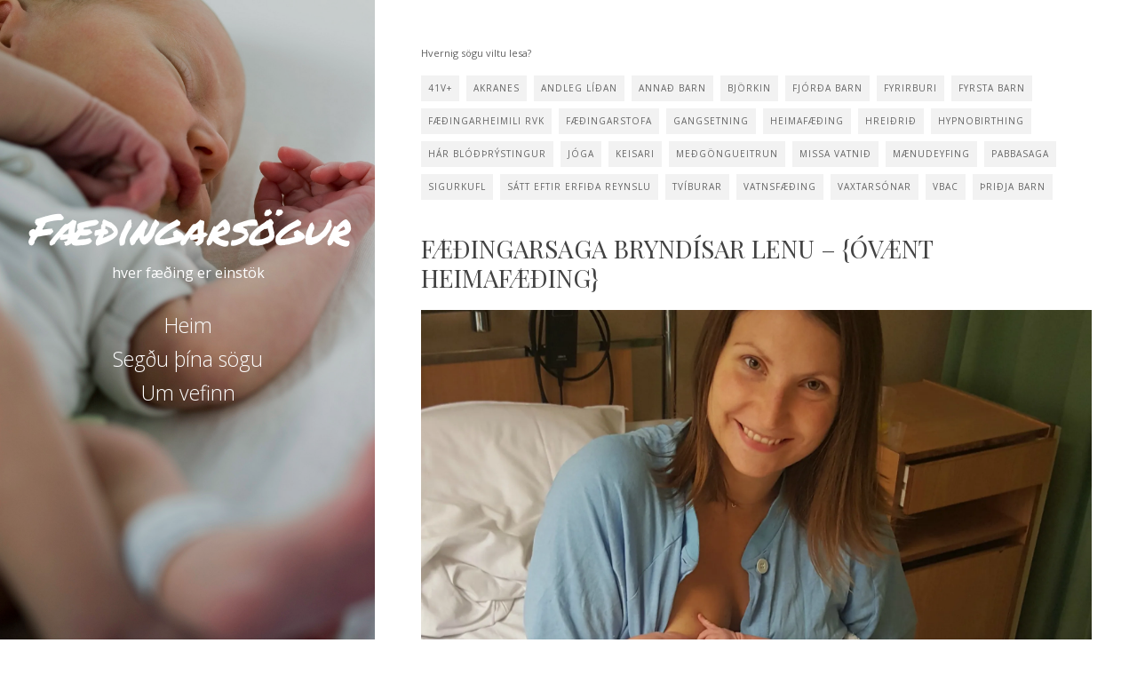

--- FILE ---
content_type: text/html; charset=UTF-8
request_url: https://faedingarsogur.is/faedingarsaga-bryndisar-lenu-ovaent-heimafaeding/
body_size: 18711
content:
<!DOCTYPE html>
<html lang="en-US" class="no-js">
<head>
	<meta charset="UTF-8">
	<meta name="viewport" content="width=device-width, initial-scale=1">
	<link rel="profile" href="https://gmpg.org/xfn/11">
	<link rel="pingback" href="https://faedingarsogur.is/xmlrpc.php">
	<title>Fæðingarsaga Bryndísar Lenu &#8211; {óvænt heimafæðing} &#8211; Fæðingarsögur</title>
<meta name='robots' content='max-image-preview:large' />
<!-- Jetpack Site Verification Tags -->
<meta name="google-site-verification" content="6gxPtB84nYcnmdnOzP8dp5UnUem4WUi-jB3uWARqU2c" />
<link rel='dns-prefetch' href='//secure.gravatar.com' />
<link rel='dns-prefetch' href='//stats.wp.com' />
<link rel='dns-prefetch' href='//fonts.googleapis.com' />
<link rel='dns-prefetch' href='//v0.wordpress.com' />
<link rel='preconnect' href='//i0.wp.com' />
<link rel="alternate" type="application/rss+xml" title="Fæðingarsögur &raquo; Feed" href="https://faedingarsogur.is/feed/" />
<link rel="alternate" type="application/rss+xml" title="Fæðingarsögur &raquo; Comments Feed" href="https://faedingarsogur.is/comments/feed/" />
<link rel="alternate" type="application/rss+xml" title="Fæðingarsögur &raquo; Fæðingarsaga Bryndísar Lenu &#8211; {óvænt heimafæðing} Comments Feed" href="https://faedingarsogur.is/faedingarsaga-bryndisar-lenu-ovaent-heimafaeding/feed/" />
<link rel="alternate" title="oEmbed (JSON)" type="application/json+oembed" href="https://faedingarsogur.is/wp-json/oembed/1.0/embed?url=https%3A%2F%2Ffaedingarsogur.is%2Ffaedingarsaga-bryndisar-lenu-ovaent-heimafaeding%2F" />
<link rel="alternate" title="oEmbed (XML)" type="text/xml+oembed" href="https://faedingarsogur.is/wp-json/oembed/1.0/embed?url=https%3A%2F%2Ffaedingarsogur.is%2Ffaedingarsaga-bryndisar-lenu-ovaent-heimafaeding%2F&#038;format=xml" />
		<!-- This site uses the Google Analytics by ExactMetrics plugin v8.10.2 - Using Analytics tracking - https://www.exactmetrics.com/ -->
		<!-- Note: ExactMetrics is not currently configured on this site. The site owner needs to authenticate with Google Analytics in the ExactMetrics settings panel. -->
					<!-- No tracking code set -->
				<!-- / Google Analytics by ExactMetrics -->
		<style id='wp-img-auto-sizes-contain-inline-css' type='text/css'>
img:is([sizes=auto i],[sizes^="auto," i]){contain-intrinsic-size:3000px 1500px}
/*# sourceURL=wp-img-auto-sizes-contain-inline-css */
</style>
<link rel='stylesheet' id='jetpack_related-posts-css' href='https://faedingarsogur.is/wp-content/plugins/jetpack/modules/related-posts/related-posts.css?ver=20240116' type='text/css' media='all' />
<style id='wp-emoji-styles-inline-css' type='text/css'>

	img.wp-smiley, img.emoji {
		display: inline !important;
		border: none !important;
		box-shadow: none !important;
		height: 1em !important;
		width: 1em !important;
		margin: 0 0.07em !important;
		vertical-align: -0.1em !important;
		background: none !important;
		padding: 0 !important;
	}
/*# sourceURL=wp-emoji-styles-inline-css */
</style>
<style id='wp-block-library-inline-css' type='text/css'>
:root{--wp-block-synced-color:#7a00df;--wp-block-synced-color--rgb:122,0,223;--wp-bound-block-color:var(--wp-block-synced-color);--wp-editor-canvas-background:#ddd;--wp-admin-theme-color:#007cba;--wp-admin-theme-color--rgb:0,124,186;--wp-admin-theme-color-darker-10:#006ba1;--wp-admin-theme-color-darker-10--rgb:0,107,160.5;--wp-admin-theme-color-darker-20:#005a87;--wp-admin-theme-color-darker-20--rgb:0,90,135;--wp-admin-border-width-focus:2px}@media (min-resolution:192dpi){:root{--wp-admin-border-width-focus:1.5px}}.wp-element-button{cursor:pointer}:root .has-very-light-gray-background-color{background-color:#eee}:root .has-very-dark-gray-background-color{background-color:#313131}:root .has-very-light-gray-color{color:#eee}:root .has-very-dark-gray-color{color:#313131}:root .has-vivid-green-cyan-to-vivid-cyan-blue-gradient-background{background:linear-gradient(135deg,#00d084,#0693e3)}:root .has-purple-crush-gradient-background{background:linear-gradient(135deg,#34e2e4,#4721fb 50%,#ab1dfe)}:root .has-hazy-dawn-gradient-background{background:linear-gradient(135deg,#faaca8,#dad0ec)}:root .has-subdued-olive-gradient-background{background:linear-gradient(135deg,#fafae1,#67a671)}:root .has-atomic-cream-gradient-background{background:linear-gradient(135deg,#fdd79a,#004a59)}:root .has-nightshade-gradient-background{background:linear-gradient(135deg,#330968,#31cdcf)}:root .has-midnight-gradient-background{background:linear-gradient(135deg,#020381,#2874fc)}:root{--wp--preset--font-size--normal:16px;--wp--preset--font-size--huge:42px}.has-regular-font-size{font-size:1em}.has-larger-font-size{font-size:2.625em}.has-normal-font-size{font-size:var(--wp--preset--font-size--normal)}.has-huge-font-size{font-size:var(--wp--preset--font-size--huge)}.has-text-align-center{text-align:center}.has-text-align-left{text-align:left}.has-text-align-right{text-align:right}.has-fit-text{white-space:nowrap!important}#end-resizable-editor-section{display:none}.aligncenter{clear:both}.items-justified-left{justify-content:flex-start}.items-justified-center{justify-content:center}.items-justified-right{justify-content:flex-end}.items-justified-space-between{justify-content:space-between}.screen-reader-text{border:0;clip-path:inset(50%);height:1px;margin:-1px;overflow:hidden;padding:0;position:absolute;width:1px;word-wrap:normal!important}.screen-reader-text:focus{background-color:#ddd;clip-path:none;color:#444;display:block;font-size:1em;height:auto;left:5px;line-height:normal;padding:15px 23px 14px;text-decoration:none;top:5px;width:auto;z-index:100000}html :where(.has-border-color){border-style:solid}html :where([style*=border-top-color]){border-top-style:solid}html :where([style*=border-right-color]){border-right-style:solid}html :where([style*=border-bottom-color]){border-bottom-style:solid}html :where([style*=border-left-color]){border-left-style:solid}html :where([style*=border-width]){border-style:solid}html :where([style*=border-top-width]){border-top-style:solid}html :where([style*=border-right-width]){border-right-style:solid}html :where([style*=border-bottom-width]){border-bottom-style:solid}html :where([style*=border-left-width]){border-left-style:solid}html :where(img[class*=wp-image-]){height:auto;max-width:100%}:where(figure){margin:0 0 1em}html :where(.is-position-sticky){--wp-admin--admin-bar--position-offset:var(--wp-admin--admin-bar--height,0px)}@media screen and (max-width:600px){html :where(.is-position-sticky){--wp-admin--admin-bar--position-offset:0px}}

/*# sourceURL=wp-block-library-inline-css */
</style><style id='global-styles-inline-css' type='text/css'>
:root{--wp--preset--aspect-ratio--square: 1;--wp--preset--aspect-ratio--4-3: 4/3;--wp--preset--aspect-ratio--3-4: 3/4;--wp--preset--aspect-ratio--3-2: 3/2;--wp--preset--aspect-ratio--2-3: 2/3;--wp--preset--aspect-ratio--16-9: 16/9;--wp--preset--aspect-ratio--9-16: 9/16;--wp--preset--color--black: #000000;--wp--preset--color--cyan-bluish-gray: #abb8c3;--wp--preset--color--white: #ffffff;--wp--preset--color--pale-pink: #f78da7;--wp--preset--color--vivid-red: #cf2e2e;--wp--preset--color--luminous-vivid-orange: #ff6900;--wp--preset--color--luminous-vivid-amber: #fcb900;--wp--preset--color--light-green-cyan: #7bdcb5;--wp--preset--color--vivid-green-cyan: #00d084;--wp--preset--color--pale-cyan-blue: #8ed1fc;--wp--preset--color--vivid-cyan-blue: #0693e3;--wp--preset--color--vivid-purple: #9b51e0;--wp--preset--gradient--vivid-cyan-blue-to-vivid-purple: linear-gradient(135deg,rgb(6,147,227) 0%,rgb(155,81,224) 100%);--wp--preset--gradient--light-green-cyan-to-vivid-green-cyan: linear-gradient(135deg,rgb(122,220,180) 0%,rgb(0,208,130) 100%);--wp--preset--gradient--luminous-vivid-amber-to-luminous-vivid-orange: linear-gradient(135deg,rgb(252,185,0) 0%,rgb(255,105,0) 100%);--wp--preset--gradient--luminous-vivid-orange-to-vivid-red: linear-gradient(135deg,rgb(255,105,0) 0%,rgb(207,46,46) 100%);--wp--preset--gradient--very-light-gray-to-cyan-bluish-gray: linear-gradient(135deg,rgb(238,238,238) 0%,rgb(169,184,195) 100%);--wp--preset--gradient--cool-to-warm-spectrum: linear-gradient(135deg,rgb(74,234,220) 0%,rgb(151,120,209) 20%,rgb(207,42,186) 40%,rgb(238,44,130) 60%,rgb(251,105,98) 80%,rgb(254,248,76) 100%);--wp--preset--gradient--blush-light-purple: linear-gradient(135deg,rgb(255,206,236) 0%,rgb(152,150,240) 100%);--wp--preset--gradient--blush-bordeaux: linear-gradient(135deg,rgb(254,205,165) 0%,rgb(254,45,45) 50%,rgb(107,0,62) 100%);--wp--preset--gradient--luminous-dusk: linear-gradient(135deg,rgb(255,203,112) 0%,rgb(199,81,192) 50%,rgb(65,88,208) 100%);--wp--preset--gradient--pale-ocean: linear-gradient(135deg,rgb(255,245,203) 0%,rgb(182,227,212) 50%,rgb(51,167,181) 100%);--wp--preset--gradient--electric-grass: linear-gradient(135deg,rgb(202,248,128) 0%,rgb(113,206,126) 100%);--wp--preset--gradient--midnight: linear-gradient(135deg,rgb(2,3,129) 0%,rgb(40,116,252) 100%);--wp--preset--font-size--small: 13px;--wp--preset--font-size--medium: 20px;--wp--preset--font-size--large: 36px;--wp--preset--font-size--x-large: 42px;--wp--preset--spacing--20: 0.44rem;--wp--preset--spacing--30: 0.67rem;--wp--preset--spacing--40: 1rem;--wp--preset--spacing--50: 1.5rem;--wp--preset--spacing--60: 2.25rem;--wp--preset--spacing--70: 3.38rem;--wp--preset--spacing--80: 5.06rem;--wp--preset--shadow--natural: 6px 6px 9px rgba(0, 0, 0, 0.2);--wp--preset--shadow--deep: 12px 12px 50px rgba(0, 0, 0, 0.4);--wp--preset--shadow--sharp: 6px 6px 0px rgba(0, 0, 0, 0.2);--wp--preset--shadow--outlined: 6px 6px 0px -3px rgb(255, 255, 255), 6px 6px rgb(0, 0, 0);--wp--preset--shadow--crisp: 6px 6px 0px rgb(0, 0, 0);}:where(.is-layout-flex){gap: 0.5em;}:where(.is-layout-grid){gap: 0.5em;}body .is-layout-flex{display: flex;}.is-layout-flex{flex-wrap: wrap;align-items: center;}.is-layout-flex > :is(*, div){margin: 0;}body .is-layout-grid{display: grid;}.is-layout-grid > :is(*, div){margin: 0;}:where(.wp-block-columns.is-layout-flex){gap: 2em;}:where(.wp-block-columns.is-layout-grid){gap: 2em;}:where(.wp-block-post-template.is-layout-flex){gap: 1.25em;}:where(.wp-block-post-template.is-layout-grid){gap: 1.25em;}.has-black-color{color: var(--wp--preset--color--black) !important;}.has-cyan-bluish-gray-color{color: var(--wp--preset--color--cyan-bluish-gray) !important;}.has-white-color{color: var(--wp--preset--color--white) !important;}.has-pale-pink-color{color: var(--wp--preset--color--pale-pink) !important;}.has-vivid-red-color{color: var(--wp--preset--color--vivid-red) !important;}.has-luminous-vivid-orange-color{color: var(--wp--preset--color--luminous-vivid-orange) !important;}.has-luminous-vivid-amber-color{color: var(--wp--preset--color--luminous-vivid-amber) !important;}.has-light-green-cyan-color{color: var(--wp--preset--color--light-green-cyan) !important;}.has-vivid-green-cyan-color{color: var(--wp--preset--color--vivid-green-cyan) !important;}.has-pale-cyan-blue-color{color: var(--wp--preset--color--pale-cyan-blue) !important;}.has-vivid-cyan-blue-color{color: var(--wp--preset--color--vivid-cyan-blue) !important;}.has-vivid-purple-color{color: var(--wp--preset--color--vivid-purple) !important;}.has-black-background-color{background-color: var(--wp--preset--color--black) !important;}.has-cyan-bluish-gray-background-color{background-color: var(--wp--preset--color--cyan-bluish-gray) !important;}.has-white-background-color{background-color: var(--wp--preset--color--white) !important;}.has-pale-pink-background-color{background-color: var(--wp--preset--color--pale-pink) !important;}.has-vivid-red-background-color{background-color: var(--wp--preset--color--vivid-red) !important;}.has-luminous-vivid-orange-background-color{background-color: var(--wp--preset--color--luminous-vivid-orange) !important;}.has-luminous-vivid-amber-background-color{background-color: var(--wp--preset--color--luminous-vivid-amber) !important;}.has-light-green-cyan-background-color{background-color: var(--wp--preset--color--light-green-cyan) !important;}.has-vivid-green-cyan-background-color{background-color: var(--wp--preset--color--vivid-green-cyan) !important;}.has-pale-cyan-blue-background-color{background-color: var(--wp--preset--color--pale-cyan-blue) !important;}.has-vivid-cyan-blue-background-color{background-color: var(--wp--preset--color--vivid-cyan-blue) !important;}.has-vivid-purple-background-color{background-color: var(--wp--preset--color--vivid-purple) !important;}.has-black-border-color{border-color: var(--wp--preset--color--black) !important;}.has-cyan-bluish-gray-border-color{border-color: var(--wp--preset--color--cyan-bluish-gray) !important;}.has-white-border-color{border-color: var(--wp--preset--color--white) !important;}.has-pale-pink-border-color{border-color: var(--wp--preset--color--pale-pink) !important;}.has-vivid-red-border-color{border-color: var(--wp--preset--color--vivid-red) !important;}.has-luminous-vivid-orange-border-color{border-color: var(--wp--preset--color--luminous-vivid-orange) !important;}.has-luminous-vivid-amber-border-color{border-color: var(--wp--preset--color--luminous-vivid-amber) !important;}.has-light-green-cyan-border-color{border-color: var(--wp--preset--color--light-green-cyan) !important;}.has-vivid-green-cyan-border-color{border-color: var(--wp--preset--color--vivid-green-cyan) !important;}.has-pale-cyan-blue-border-color{border-color: var(--wp--preset--color--pale-cyan-blue) !important;}.has-vivid-cyan-blue-border-color{border-color: var(--wp--preset--color--vivid-cyan-blue) !important;}.has-vivid-purple-border-color{border-color: var(--wp--preset--color--vivid-purple) !important;}.has-vivid-cyan-blue-to-vivid-purple-gradient-background{background: var(--wp--preset--gradient--vivid-cyan-blue-to-vivid-purple) !important;}.has-light-green-cyan-to-vivid-green-cyan-gradient-background{background: var(--wp--preset--gradient--light-green-cyan-to-vivid-green-cyan) !important;}.has-luminous-vivid-amber-to-luminous-vivid-orange-gradient-background{background: var(--wp--preset--gradient--luminous-vivid-amber-to-luminous-vivid-orange) !important;}.has-luminous-vivid-orange-to-vivid-red-gradient-background{background: var(--wp--preset--gradient--luminous-vivid-orange-to-vivid-red) !important;}.has-very-light-gray-to-cyan-bluish-gray-gradient-background{background: var(--wp--preset--gradient--very-light-gray-to-cyan-bluish-gray) !important;}.has-cool-to-warm-spectrum-gradient-background{background: var(--wp--preset--gradient--cool-to-warm-spectrum) !important;}.has-blush-light-purple-gradient-background{background: var(--wp--preset--gradient--blush-light-purple) !important;}.has-blush-bordeaux-gradient-background{background: var(--wp--preset--gradient--blush-bordeaux) !important;}.has-luminous-dusk-gradient-background{background: var(--wp--preset--gradient--luminous-dusk) !important;}.has-pale-ocean-gradient-background{background: var(--wp--preset--gradient--pale-ocean) !important;}.has-electric-grass-gradient-background{background: var(--wp--preset--gradient--electric-grass) !important;}.has-midnight-gradient-background{background: var(--wp--preset--gradient--midnight) !important;}.has-small-font-size{font-size: var(--wp--preset--font-size--small) !important;}.has-medium-font-size{font-size: var(--wp--preset--font-size--medium) !important;}.has-large-font-size{font-size: var(--wp--preset--font-size--large) !important;}.has-x-large-font-size{font-size: var(--wp--preset--font-size--x-large) !important;}
/*# sourceURL=global-styles-inline-css */
</style>

<style id='classic-theme-styles-inline-css' type='text/css'>
/*! This file is auto-generated */
.wp-block-button__link{color:#fff;background-color:#32373c;border-radius:9999px;box-shadow:none;text-decoration:none;padding:calc(.667em + 2px) calc(1.333em + 2px);font-size:1.125em}.wp-block-file__button{background:#32373c;color:#fff;text-decoration:none}
/*# sourceURL=/wp-includes/css/classic-themes.min.css */
</style>
<link rel='stylesheet' id='parent-style-css' href='https://faedingarsogur.is/wp-content/themes/seasonal/style.css?ver=6.9' type='text/css' media='all' />
<link rel='stylesheet' id='seasonal-fonts-css' href='https://fonts.googleapis.com/css?family=Open+Sans%3A300%2C400%2C600%7CPlayfair+Display%3A400%2C400italic&#038;subset=latin%2Clatin-ext' type='text/css' media='all' />
<link rel='stylesheet' id='fontAwesome-css' href='https://faedingarsogur.is/wp-content/themes/seasonal/css/fontawesome.min.css?ver=4.3.0' type='text/css' media='all' />
<link rel='stylesheet' id='bootstrap-css' href='https://faedingarsogur.is/wp-content/themes/seasonal/css/bootstrap.min.css?ver=3.3.4' type='text/css' media='all' />
<link rel='stylesheet' id='seasonal-style-css' href='https://faedingarsogur.is/wp-content/themes/seasonal-child/style.css?ver=6.9' type='text/css' media='all' />
<style id='seasonal-style-inline-css' type='text/css'>
html { font-size: 100%;}
body { color:#616161}
	.site-content { background-color:#fff}
h1, h2, h3, h4, h5, h6, .entry-title a, .entry-title a:visited {color:#424242}
a, a:visited {color:#7599c5}
a:hover,a:focus,a:active {color:#424242}
.site-title a {font-size:3rem ; color:#ffffff}
.site-description {font-size:1rem; color:#ffffff}
.social a { color: #ffffff; background-color:}
.social a:hover { color: #cccccc; background-color:}
.toggle-button { color: #e7e7e7; border-color:#d7d7d7}
.toggle-button:hover { color: #ffffff; border-color:#ffffff}
.btn,button,input[type="submit"],input[type="reset"] { color: #ffffff; background-color:#838588}
.btn:hover,button:hover,input[type="submit"]:hover,input[type="reset"]:hover { color: #ffffff; background-color:#6a6c6f}
h1, h2, h3, h4, h5, h6, .entry-title a { color: #424242;}
.subtitle { color: #222222;}
.pagination .page-numbers { color: #7599c5; background-color:#f5f5f5}
.pagination .page-numbers:hover,.pagination .page-numbers.current { color: #ffffff; background-color:#94a3b6}
.primary-navigation .nav-menu li a,
	.primary-navigation .menu-item-has-children > a:after,
	.primary-navigation .menu-item-has-children > a:hover:after,
	.primary-navigation li.home.current-menu-item a, 
	.site-navigation a { color: #ffffff;}
.site-navigation li.current_page_item a,
	.primary-navigation li.current-menu-item a, 
	.primary-navigation a:hover, 
	.primary-navigation .sub-menu a:hover,
	.primary-navigation .nav-menu > li > a:hover { color: #d1c4a5;}
.primary-navigation li, .site-navigation li { font-size: 1.438rem;}
		.primary-navigation .sub-menu li { font-size: 1.063rem;}
h1 { font-size: 2rem;} h2 { font-size: 1.75rem;}	h3 { font-size: 1.5rem;}	h4 { font-size: 1.25rem;}
	h5 { font-size: 1rem;}	h6 { font-size: 0.875rem;} #bottom-sidebar h4 { font-size: 1.125rem;}
.site-content { font-size: 0.875rem;} .comment-text { font-size: 0.813rem;}
@media (min-width: 992px) {
		.sidebar { width: 33%;} 
		.site-content,	.secondary{margin-left: 33%;}}
@media (min-width: 1200px) {
			.hentry { max-width: 100%;} }
.more-link:before {margin: 20px 0;}
		.wp-post-image {margin: 20px 0 30px;}
		.format-quote blockquote {margin-left:0;}
		.search-results .page-header, 
		.page-links,.hentry,
		.archive .page-header, 
		.format-aside p {text-align: left;}
/*# sourceURL=seasonal-style-inline-css */
</style>
<link rel='stylesheet' id='sharedaddy-css' href='https://faedingarsogur.is/wp-content/plugins/jetpack/modules/sharedaddy/sharing.css?ver=15.3.1' type='text/css' media='all' />
<link rel='stylesheet' id='social-logos-css' href='https://faedingarsogur.is/wp-content/plugins/jetpack/_inc/social-logos/social-logos.min.css?ver=15.3.1' type='text/css' media='all' />
<script type="text/javascript" id="jetpack_related-posts-js-extra">
/* <![CDATA[ */
var related_posts_js_options = {"post_heading":"h4"};
//# sourceURL=jetpack_related-posts-js-extra
/* ]]> */
</script>
<script type="text/javascript" src="https://faedingarsogur.is/wp-content/plugins/jetpack/_inc/build/related-posts/related-posts.min.js?ver=20240116" id="jetpack_related-posts-js"></script>
<script type="text/javascript" src="https://faedingarsogur.is/wp-includes/js/jquery/jquery.min.js?ver=3.7.1" id="jquery-core-js"></script>
<script type="text/javascript" src="https://faedingarsogur.is/wp-includes/js/jquery/jquery-migrate.min.js?ver=3.4.1" id="jquery-migrate-js"></script>
<link rel="https://api.w.org/" href="https://faedingarsogur.is/wp-json/" /><link rel="alternate" title="JSON" type="application/json" href="https://faedingarsogur.is/wp-json/wp/v2/posts/138" /><link rel="EditURI" type="application/rsd+xml" title="RSD" href="https://faedingarsogur.is/xmlrpc.php?rsd" />
<meta name="generator" content="WordPress 6.9" />
<link rel="canonical" href="https://faedingarsogur.is/faedingarsaga-bryndisar-lenu-ovaent-heimafaeding/" />
<link rel='shortlink' href='https://wp.me/p6WvEW-2e' />
<script>
  (function(i,s,o,g,r,a,m){i['GoogleAnalyticsObject']=r;i[r]=i[r]||function(){
  (i[r].q=i[r].q||[]).push(arguments)},i[r].l=1*new Date();a=s.createElement(o),
  m=s.getElementsByTagName(o)[0];a.async=1;a.src=g;m.parentNode.insertBefore(a,m)
  })(window,document,'script','//www.google-analytics.com/analytics.js','ga');

  ga('create', 'UA-70034548-1', 'auto');
  ga('send', 'pageview');

</script>	<style>img#wpstats{display:none}</style>
		<style type="text/css" id="custom-background-css">
.sidebar { background-image: url('https://faedingarsogur.is/wp-content/uploads/2016/09/barn-faedingarsogur-2.jpg'); background-repeat: repeat; background-position: top left; background-attachment: scroll; background-size: cover; }
.sidebar:before {opacity: 0.15;}
</style>

<!-- Jetpack Open Graph Tags -->
<meta property="og:type" content="article" />
<meta property="og:title" content="Fæðingarsaga Bryndísar Lenu &#8211; {óvænt heimafæðing}" />
<meta property="og:url" content="https://faedingarsogur.is/faedingarsaga-bryndisar-lenu-ovaent-heimafaeding/" />
<meta property="og:description" content="Þetta byrjaði allt aðfaranótt sunnudagsins 11. október. Daginn áður vorum við með tveggja ára afmælisveislu fyrir stelpuna okkar og mikið búið að vera í gangi. Ég var algerlega óundirbúin, spítalat…" />
<meta property="article:published_time" content="2016-03-11T15:15:40+00:00" />
<meta property="article:modified_time" content="2016-04-26T12:28:13+00:00" />
<meta property="og:site_name" content="Fæðingarsögur" />
<meta property="og:image" content="https://i0.wp.com/faedingarsogur.is/wp-content/uploads/2016/03/20151011_112430-1-featured.jpg?fit=1200%2C793&#038;ssl=1" />
<meta property="og:image:width" content="1200" />
<meta property="og:image:height" content="793" />
<meta property="og:image:alt" content="" />
<meta property="og:locale" content="en_US" />
<meta name="twitter:text:title" content="Fæðingarsaga Bryndísar Lenu &#8211; {óvænt heimafæðing}" />
<meta name="twitter:image" content="https://i0.wp.com/faedingarsogur.is/wp-content/uploads/2016/03/20151011_112430-1-featured.jpg?fit=1200%2C793&#038;ssl=1&#038;w=640" />
<meta name="twitter:card" content="summary_large_image" />

<!-- End Jetpack Open Graph Tags -->
<link rel='stylesheet' id='jetpack-swiper-library-css' href='https://faedingarsogur.is/wp-content/plugins/jetpack/_inc/blocks/swiper.css?ver=15.3.1' type='text/css' media='all' />
<link rel='stylesheet' id='jetpack-carousel-css' href='https://faedingarsogur.is/wp-content/plugins/jetpack/modules/carousel/jetpack-carousel.css?ver=15.3.1' type='text/css' media='all' />
<link rel='stylesheet' id='tiled-gallery-css' href='https://faedingarsogur.is/wp-content/plugins/jetpack/modules/tiled-gallery/tiled-gallery/tiled-gallery.css?ver=2023-08-21' type='text/css' media='all' />
</head>

<body class="wp-singular post-template-default single single-post postid-138 single-format-standard custom-background wp-theme-seasonal wp-child-theme-seasonal-child" itemscope="itemscope" itemtype="http://schema.org/WebPage">


<div id="page" class="hfeed site">
	<a class="skip-link screen-reader-text" href="#content">Skip to content</a>    
        <div class="sidebar">
            <div class="sidebar-inner">          
                      
              <header id="masthead" class="site-header" itemscope="itemscope" itemtype="http://schema.org/WPHeader" role="banner">
                <div class="site-branding">
                                            <div class="site-title" itemprop="headline"><a href="https://faedingarsogur.is/" rel="home">Fæðingarsögur</a></div>                            
                        					  
            	                            <div class="site-description" itemprop="description">hver fæðing er einstök</div>
                                        <div class="secondary-navigation">
                    <div class="toggle-buttons">
                                              <button class="nav-toggle toggle-button">Valmynd</button>
                                   
                    </div>
                </div>    
                            
                <nav class="site-navigation" itemscope="itemscope" itemtype="http://schema.org/SiteNavigationElement" role="navigation">
               
                <nav class="primary-navigation"><ul id="menu-main-nav" class="nav-menu"><li id="menu-item-151" class="menu-item menu-item-type-custom menu-item-object-custom menu-item-home menu-item-151"><a href="https://faedingarsogur.is/">Heim</a></li>
<li id="menu-item-11" class="menu-item menu-item-type-post_type menu-item-object-page menu-item-11"><a href="https://faedingarsogur.is/segdu-thina-sogu/">Segðu þína sögu</a></li>
<li id="menu-item-70" class="menu-item menu-item-type-post_type menu-item-object-page menu-item-70"><a href="https://faedingarsogur.is/um-vefinn/">Um vefinn</a></li>
</ul></nav>                 
              
                </nav><!-- .site-navigation -->
                
                </div><!-- .site-branding -->
                       
              </header><!-- .site-header -->
             
            </div><!-- .sidebar-inner -->
        </div><!-- .sidebar -->
  
  <div id="content" class="site-content">
	<div id="primary" class="content-area">
		<main id="main" class="site-main" role="main"itemprop="mainContentOfPage">

		
<div id="breadcrumbs" class="widget-area" role="complementary">
	<div id="tag_cloud-9" class="widget widget_tag_cloud"><div class="widget-title">Hvernig sögu viltu lesa?</div><div class="tagcloud"><a href="https://faedingarsogur.is/tag/41v/" class="tag-cloud-link tag-link-13 tag-link-position-1" style="font-size: 15.466666666667pt;" aria-label="41v+ (5 items)">41v+</a>
<a href="https://faedingarsogur.is/tag/akranes/" class="tag-cloud-link tag-link-30 tag-link-position-2" style="font-size: 10.8pt;" aria-label="Akranes (2 items)">Akranes</a>
<a href="https://faedingarsogur.is/tag/andleg-lidan/" class="tag-cloud-link tag-link-49 tag-link-position-3" style="font-size: 8pt;" aria-label="andleg líðan (1 item)">andleg líðan</a>
<a href="https://faedingarsogur.is/tag/annad-barn/" class="tag-cloud-link tag-link-9 tag-link-position-4" style="font-size: 19.511111111111pt;" aria-label="annað barn (10 items)">annað barn</a>
<a href="https://faedingarsogur.is/tag/bjorkin/" class="tag-cloud-link tag-link-27 tag-link-position-5" style="font-size: 8pt;" aria-label="Björkin (1 item)">Björkin</a>
<a href="https://faedingarsogur.is/tag/fjorda-barn/" class="tag-cloud-link tag-link-48 tag-link-position-6" style="font-size: 8pt;" aria-label="fjórða barn (1 item)">fjórða barn</a>
<a href="https://faedingarsogur.is/tag/fyrirburi/" class="tag-cloud-link tag-link-31 tag-link-position-7" style="font-size: 8pt;" aria-label="fyrirburi (1 item)">fyrirburi</a>
<a href="https://faedingarsogur.is/tag/fyrsta-barn/" class="tag-cloud-link tag-link-2 tag-link-position-8" style="font-size: 21.222222222222pt;" aria-label="fyrsta barn (13 items)">fyrsta barn</a>
<a href="https://faedingarsogur.is/tag/faedingarheimili-rvk/" class="tag-cloud-link tag-link-47 tag-link-position-9" style="font-size: 8pt;" aria-label="Fæðingarheimili Rvk (1 item)">Fæðingarheimili Rvk</a>
<a href="https://faedingarsogur.is/tag/faedingarstofa/" class="tag-cloud-link tag-link-28 tag-link-position-10" style="font-size: 8pt;" aria-label="fæðingarstofa (1 item)">fæðingarstofa</a>
<a href="https://faedingarsogur.is/tag/gangsetning/" class="tag-cloud-link tag-link-15 tag-link-position-11" style="font-size: 12.666666666667pt;" aria-label="gangsetning (3 items)">gangsetning</a>
<a href="https://faedingarsogur.is/tag/heimafaeding/" class="tag-cloud-link tag-link-3 tag-link-position-12" style="font-size: 21.688888888889pt;" aria-label="heimafæðing (14 items)">heimafæðing</a>
<a href="https://faedingarsogur.is/tag/hreidrid/" class="tag-cloud-link tag-link-18 tag-link-position-13" style="font-size: 12.666666666667pt;" aria-label="Hreiðrið (3 items)">Hreiðrið</a>
<a href="https://faedingarsogur.is/tag/hypnobirthing/" class="tag-cloud-link tag-link-4 tag-link-position-14" style="font-size: 15.466666666667pt;" aria-label="hypnobirthing (5 items)">hypnobirthing</a>
<a href="https://faedingarsogur.is/tag/har-blodthrystingur/" class="tag-cloud-link tag-link-16 tag-link-position-15" style="font-size: 10.8pt;" aria-label="hár blóðþrýstingur (2 items)">hár blóðþrýstingur</a>
<a href="https://faedingarsogur.is/tag/joga/" class="tag-cloud-link tag-link-21 tag-link-position-16" style="font-size: 22pt;" aria-label="jóga (15 items)">jóga</a>
<a href="https://faedingarsogur.is/tag/keisari/" class="tag-cloud-link tag-link-26 tag-link-position-17" style="font-size: 10.8pt;" aria-label="keisari (2 items)">keisari</a>
<a href="https://faedingarsogur.is/tag/medgongueitrun/" class="tag-cloud-link tag-link-29 tag-link-position-18" style="font-size: 8pt;" aria-label="meðgöngueitrun (1 item)">meðgöngueitrun</a>
<a href="https://faedingarsogur.is/tag/missa-vatnid/" class="tag-cloud-link tag-link-12 tag-link-position-19" style="font-size: 19.511111111111pt;" aria-label="missa vatnið (10 items)">missa vatnið</a>
<a href="https://faedingarsogur.is/tag/maenudeyfing/" class="tag-cloud-link tag-link-25 tag-link-position-20" style="font-size: 10.8pt;" aria-label="mænudeyfing (2 items)">mænudeyfing</a>
<a href="https://faedingarsogur.is/tag/pabbasaga/" class="tag-cloud-link tag-link-24 tag-link-position-21" style="font-size: 10.8pt;" aria-label="pabbasaga (2 items)">pabbasaga</a>
<a href="https://faedingarsogur.is/tag/sigurkufl/" class="tag-cloud-link tag-link-22 tag-link-position-22" style="font-size: 10.8pt;" aria-label="sigurkufl (2 items)">sigurkufl</a>
<a href="https://faedingarsogur.is/tag/satt-eftir-erfida-reynslu/" class="tag-cloud-link tag-link-14 tag-link-position-23" style="font-size: 8pt;" aria-label="sátt eftir erfiða reynslu (1 item)">sátt eftir erfiða reynslu</a>
<a href="https://faedingarsogur.is/tag/tviburar/" class="tag-cloud-link tag-link-19 tag-link-position-24" style="font-size: 8pt;" aria-label="tvíburar (1 item)">tvíburar</a>
<a href="https://faedingarsogur.is/tag/vatnsfaeding/" class="tag-cloud-link tag-link-10 tag-link-position-25" style="font-size: 19.511111111111pt;" aria-label="vatnsfæðing (10 items)">vatnsfæðing</a>
<a href="https://faedingarsogur.is/tag/vaxtarsonar/" class="tag-cloud-link tag-link-32 tag-link-position-26" style="font-size: 8pt;" aria-label="vaxtarsónar (1 item)">vaxtarsónar</a>
<a href="https://faedingarsogur.is/tag/vbac/" class="tag-cloud-link tag-link-20 tag-link-position-27" style="font-size: 8pt;" aria-label="VBAC (1 item)">VBAC</a>
<a href="https://faedingarsogur.is/tag/thridja-barn/" class="tag-cloud-link tag-link-23 tag-link-position-28" style="font-size: 10.8pt;" aria-label="þriðja barn (2 items)">þriðja barn</a></div>
</div></div><!-- #secondary -->
		
		
<article id="post-138" class="post-138 post type-post status-publish format-standard has-post-thumbnail hentry category-uncategorized tag-annad-barn tag-heimafaeding tag-missa-vatnid">

    <header class="entry-header">
		<h1 class="entry-title"  itemprop="headline">Fæðingarsaga Bryndísar Lenu &#8211; {óvænt heimafæðing}</h1>             
            <div class="entry-meta">
                            </div> 
            
	<div class="post-thumbnail">
        <img width="1140" height="753" src="https://i0.wp.com/faedingarsogur.is/wp-content/uploads/2016/03/20151011_112430-1-featured.jpg?fit=1140%2C753&amp;ssl=1" class="attachment-post-thumbnail size-post-thumbnail wp-post-image" alt="Fæðingarsaga Bryndísar Lenu &#8211; {óvænt heimafæðing}" itemprop="image" decoding="async" fetchpriority="high" srcset="https://i0.wp.com/faedingarsogur.is/wp-content/uploads/2016/03/20151011_112430-1-featured.jpg?w=2032&amp;ssl=1 2032w, https://i0.wp.com/faedingarsogur.is/wp-content/uploads/2016/03/20151011_112430-1-featured.jpg?resize=300%2C198&amp;ssl=1 300w, https://i0.wp.com/faedingarsogur.is/wp-content/uploads/2016/03/20151011_112430-1-featured.jpg?resize=768%2C507&amp;ssl=1 768w, https://i0.wp.com/faedingarsogur.is/wp-content/uploads/2016/03/20151011_112430-1-featured.jpg?resize=1024%2C676&amp;ssl=1 1024w" sizes="(max-width: 1140px) 100vw, 1140px" data-attachment-id="176" data-permalink="https://faedingarsogur.is/faedingarsaga-bryndisar-lenu-ovaent-heimafaeding/20151011_112430-1-featured/" data-orig-file="https://i0.wp.com/faedingarsogur.is/wp-content/uploads/2016/03/20151011_112430-1-featured.jpg?fit=2032%2C1342&amp;ssl=1" data-orig-size="2032,1342" data-comments-opened="0" data-image-meta="{&quot;aperture&quot;:&quot;1.9&quot;,&quot;credit&quot;:&quot;&quot;,&quot;camera&quot;:&quot;SM-G925F&quot;,&quot;caption&quot;:&quot;&quot;,&quot;created_timestamp&quot;:&quot;1444562670&quot;,&quot;copyright&quot;:&quot;&quot;,&quot;focal_length&quot;:&quot;4.3&quot;,&quot;iso&quot;:&quot;160&quot;,&quot;shutter_speed&quot;:&quot;0.04&quot;,&quot;title&quot;:&quot;&quot;,&quot;orientation&quot;:&quot;1&quot;}" data-image-title="20151011_112430-1-featured" data-image-description="" data-image-caption="" data-medium-file="https://i0.wp.com/faedingarsogur.is/wp-content/uploads/2016/03/20151011_112430-1-featured.jpg?fit=300%2C198&amp;ssl=1" data-large-file="https://i0.wp.com/faedingarsogur.is/wp-content/uploads/2016/03/20151011_112430-1-featured.jpg?fit=1024%2C676&amp;ssl=1" />	</div><!-- .post-thumbnail -->

	       
    </header>

 

  <div class="entry-content" itemprop="text">
    <p class="p1">Þetta byrjaði allt aðfaranótt sunnudagsins 11. október. Daginn áður vorum við með tveggja ára afmælisveislu fyrir stelpuna okkar og mikið búið að vera í gangi. Ég var algerlega óundirbúin, spítalataskan tóm og barnafötin niðri í geymslu, enda var rétt rúm vika í settan dag, og ég ekki beint þekkt fyrir að vera sérstaklega tímanleg manneskja. Ég var líka handviss um að stelpan ætlaði fæðast 12. október þar sem það er afmælisdagur ömmunnar sem hún átti að heita í höfuðið á og þá var akkúrat vika í settan dag en systir hennar kom einmitt viku fyrir sinn setta dag. Þetta var allt útpælt og planað og sunnudagurinn 11. október átti bara að fara í slökun fyrir komandi átök og undirbúning í rólegheitunum.</p>
<p class="p1">Um nóttina var lítið sofið eins og vanalega, bumban var alls staðar fyrir og stefnumótin við klósettið voru endalaus. Kkukkan var orðin rúmlega 6 og ég var að fara að staulast enn eina ferðina upp í rúm, sem var bæði tímafrekt og vandasamt verkefni á þessu stigi meðgöngunnar, þegar gusan kom. Það gat nú varla verið að ég væri að pissa á mig svona nýbúin á klósettinu, en það var svosem orðið fátt við þessa óléttu sem gat komið mér á óvart. Ég vakti Sigga með þeim orðum að ég héldi að ég hefði verið að missa vatnið og hann rauk upp, hentist fram úr með eldri stelpuna og var horfinn á nóinu. Ég var ekki alveg að meðtaka þennan hamagang og rölti aftur inn á klósett til að athuga málið betur. Þá var klukkan um 6:20.</p>
<p class="p1">Rétt á eftir fékk ég svo fyrsta verk og næsti kom nánast alveg í kjölfarið. Verkirnir urðu svo fljótlega mjög sárir og komu með örstuttu millibili. Þá varð ég víst að viðurkenna að ég væri komin með hríðar.</p>
<p class="p1">Ég var strax algjörlega ófær um að hugsa skýrt, hljóp bara um og reyndi að finna til dót í töskuna á milli hríða. Á meðan stökk Siggi niður í geymslu að sækja kassana með barnafötunum og ég fór enn einu sinni á klósettið og þá var byrjað að blæða. Ég vissi þá að útvíkkunin væri að verða búin af því þannig var það í síðustu fæðingu. Þá voru kannski liðnar 15-20 mínútur frá því vatnið fór. Siggi var búinn að taka Sóleyju</p>
<p class="p1">til á methraða og var rokinn út í bíl með hana og ég greip einhver föt úr kassanum og henti í töskuna og ætlaði svo að hlaupa út en varð að leggjast niður því verkirnir voru svo miklir. Ég endaði á fjórum fótum og gat ómögulega staðið upp aftur. Í því kom Siggi upp, sá mig þarna á gólfinu og spurði hvort ég kæmist ekki út í bíl, ég náði að stynja upp neitun og að krakkinn væri bara að koma og hann hljóp þá aftur niður til að sækja Sóleyju, skutlaði henni inn og hringdi á spítalann. Sóley hljóp strax til mín, hágrátandi, og skildi ekkert hvað var í gangi, greip í hárið mitt og reyndi að toga mömmu sína upp. Ég reyndi eitthvað að hugga hana en gat varla talað þannig við vorum þarna bara organdi í kór. Ég heyrði útundan mér í Sigga að reyna að fá konuna á spítalanum til að skilja hvað væri að gerast og senda sjúkrabíl en það gekk mjög erfiðlega. Líkt og flestir Norðmenn sem við höfum átt samskipti við var kunnátta hennar í ensku á svipuðu leveli og grunnskólakrakka og hún var engan veginn að átta sig á aðstæðum. Bara sultuslök og sagði honum nú bara að fara með mig út í bíl og koma uppeftir, ekkert vera að flækja þetta neitt.</p>
<p class="p1">Þarna var ástandið orðið frekar klikkað, við öll gargandi af mismunandi ástæðum og kaosið algjört. Ég var farin að sjá fram á að þurfa að fæða barnið þarna fyrir framan dauðhræddu stelpuna mína og tilhugsunin var skelfileg. Þá skyndilega kom hlaupandi inn um svaladyrnar öldruð nágrannakona okkar, eins og ekkert væri eðlilegra, og þvílík himnasending! Hún benti á Sóleyju, greip hana í fangið og var svo horfin jafn fljótt og hún birtist. Ég man að ég hugsaði hvað væri nú vandræðalegt að hún sæji mig þarna á orginu liggjandi á fjórum fótum og held ég hafi sent henni aumkunarvert bros en annars höfðum við Siggi engan tíma til að pæla í þessu því nú var farið að sjást i kollinn. Siggi henti sér niður fyrir aftan mig, setti símann á speaker og gargaði að það sæist í höfuðið. Þá loks tók konan í símanum við sér og ákvað að senda sjúkrabíl og reyndi svo eitthvað að leiðbeina Sigga sem var nú kominn í ljósmóðurhlutverk.</p>
<p class="p1">Ég byrjaði að ýta á fullu og mér fannst taka heila eilífð að koma hausnum út þar sem hann stoppaði á kjálkanum og sat þar fastur og það var einsog ég væri um það bil að rifna í tvennt. Þeirri tilfinningu, þegar hausinn var hálfur kominn út og Siggi að brasa við að ná taki á honum, mun ég seint gleyma! Siggi náði svo að gera einhverja galdra og hausinn poppaði út í næsta rembing en þá sat hún föst á öxlunum. Ekkert gerðist sama hvað ég ýtti og á endanum var Siggi farinn að toga í hausinn af krafti og nokkrum ofurrembingum síðar skaust hún út. Ég heyrði smá tíst frá henni og andaði léttar, var svo uppgefin og fegin að hún væri komin út að ég hreyfði mig ekki og lá bara þarna áfram. Svo var ég farin að hugsa af hverju hún grenjaði ekki.</p>
<p class="p1">Ég hafði ekki hugmynd um hvað gekk á bakvið mig þar sem Siggi var skíthræddur að reyna að fá hana til að gráta sem virtist taka heila eilífð. Hann nuddaði hana alla og hristi og sló á bakið og hún var víst orðin helblá og það var ekki fyrren hann tróð fingrinum ofan í kokið á henni að hún fór að taka við sér. Þá hafði ég afrekað það að snúa mér á bakið og Siggi vafði hana inní bolinn sinn og rétti mér, settist svo við hliðina á mér alveg stjarfur og sagði ekki orð. Þar sat hann svo og ég liggjandi með hana á bringunni enn fasta við naflastrenginn þegar sjúkraliðarnir og ljósmæðurnar komu flæðandi inn um svaladyrnar, nokkrum mínútum síðar en óratíma að okkur fannst. Ljósmæðurnar skoðuðu mig og Siggi klippti á strenginn, ennþá í massívu sjokki en ég var nokkuð róleg yfir þessu öllu saman. Ég vissi einhvern veginn frá byrjun að þetta færi allt vel enda er maðurinn minn algjör klettur og það er fátt sem hann ræður ekki við. Ljósmæðurnar græjuðu mig og gengu frá fylgjunni, vöfðu barnið inn í ótal handklæði og við mæðgur vorum svo bornar út í sjúkrabíl og Siggi keyrði á eftir okkur upp á spítala.</p>
<p class="p1">Bryndís Lena fékk toppeinkunn af ljósmæðrunum og mældist 12 merkur eða 3100 grömm og 47,5 cm. Hún fæddist kl 6:55 samkvæmt ljósmóðurinni sem var í símanum á meðan á þessu stóð, og fæðingin tók því um hálftíma frá því eg missti vatnið. Siggi var skráður ljósmóðir á fæðingarspjaldið hennar og við vorum eflaust vinsælasta fjölskyldan á deildinni þennan dag. Ljósurnar báðust afsökurnar og sögðust aldrei hafa lent í slíku áður og þess vegna ekki trúað Sigga þegar hann hringdi og sent sjúkrabíl strax. Þær munu eflaust ekki gera þau mistök aftur. Ég var líka í toppstandi og rifnaði ekkert og Sigga var hrósað í hástert fyrir að hafa afgreitt þetta svona vel og honum var meira að segja boðið ljósmóðurstarf í góðu gamni. Hann afþakkaði þó pent enda situr þessi lífsreynsla þungt í honum og mun eflaust gera lengi. Sú stutta tók brjóstið um leið, var vær og góð og fullkomin og við mæðgur áttum þrjá notalega daga saman á spítalanum og fórum svo heim að hefja öll saman nýtt og spennandi líf sem fjögurra manna fjölskylda.</p>
<p class="p1">Næst mun ég flytja á spítalann mánuði fyrir settan dag, það er á hreinu!</p>
<div class="tiled-gallery type-rectangular tiled-gallery-unresized" data-original-width="1140" data-carousel-extra='{&quot;blog_id&quot;:1,&quot;permalink&quot;:&quot;https:\/\/faedingarsogur.is\/faedingarsaga-bryndisar-lenu-ovaent-heimafaeding\/&quot;,&quot;likes_blog_id&quot;:102602742}' itemscope itemtype="http://schema.org/ImageGallery" > <div class="gallery-row" style="width: 1140px; height: 251px;" data-original-width="1140" data-original-height="251" > <div class="gallery-group images-1" style="width: 281px; height: 251px;" data-original-width="281" data-original-height="251" > <div class="tiled-gallery-item tiled-gallery-item-large" itemprop="associatedMedia" itemscope itemtype="http://schema.org/ImageObject"> <a href="https://faedingarsogur.is/faedingarsaga-bryndisar-lenu-ovaent-heimafaeding/20151025_152436/" border="0" itemprop="url"> <meta itemprop="width" content="277"> <meta itemprop="height" content="247"> <img decoding="async" class="" data-attachment-id="178" data-orig-file="https://faedingarsogur.is/wp-content/uploads/2016/03/20151025_152436.jpg" data-orig-size="1944,1735" data-comments-opened="" data-image-meta="{&quot;aperture&quot;:&quot;1.9&quot;,&quot;credit&quot;:&quot;&quot;,&quot;camera&quot;:&quot;SM-G925F&quot;,&quot;caption&quot;:&quot;&quot;,&quot;created_timestamp&quot;:&quot;1445786675&quot;,&quot;copyright&quot;:&quot;&quot;,&quot;focal_length&quot;:&quot;2.2&quot;,&quot;iso&quot;:&quot;50&quot;,&quot;shutter_speed&quot;:&quot;0.00054466230936819&quot;,&quot;title&quot;:&quot;&quot;,&quot;orientation&quot;:&quot;1&quot;}" data-image-title="20151025_152436" data-image-description="" data-medium-file="https://i0.wp.com/faedingarsogur.is/wp-content/uploads/2016/03/20151025_152436.jpg?fit=300%2C268&#038;ssl=1" data-large-file="https://i0.wp.com/faedingarsogur.is/wp-content/uploads/2016/03/20151025_152436.jpg?fit=1024%2C914&#038;ssl=1" src="https://i0.wp.com/faedingarsogur.is/wp-content/uploads/2016/03/20151025_152436.jpg?w=277&#038;h=247&#038;ssl=1" srcset="https://i0.wp.com/faedingarsogur.is/wp-content/uploads/2016/03/20151025_152436.jpg?w=1944&amp;ssl=1 1944w, https://i0.wp.com/faedingarsogur.is/wp-content/uploads/2016/03/20151025_152436.jpg?resize=300%2C268&amp;ssl=1 300w, https://i0.wp.com/faedingarsogur.is/wp-content/uploads/2016/03/20151025_152436.jpg?resize=768%2C685&amp;ssl=1 768w, https://i0.wp.com/faedingarsogur.is/wp-content/uploads/2016/03/20151025_152436.jpg?resize=1024%2C914&amp;ssl=1 1024w" width="277" height="247" loading="lazy" data-original-width="277" data-original-height="247" itemprop="http://schema.org/image" title="20151025_152436" alt="20151025_152436" style="width: 277px; height: 247px;" /> </a> </div> </div> <!-- close group --> <div class="gallery-group images-1" style="width: 189px; height: 251px;" data-original-width="189" data-original-height="251" > <div class="tiled-gallery-item tiled-gallery-item-small" itemprop="associatedMedia" itemscope itemtype="http://schema.org/ImageObject"> <a href="https://faedingarsogur.is/20151011_112430-1/" border="0" itemprop="url"> <meta itemprop="width" content="185"> <meta itemprop="height" content="247"> <img decoding="async" class="" data-attachment-id="173" data-orig-file="https://faedingarsogur.is/wp-content/uploads/2016/04/20151011_112430-1.jpg" data-orig-size="1816,2421" data-comments-opened="" data-image-meta="{&quot;aperture&quot;:&quot;1.9&quot;,&quot;credit&quot;:&quot;&quot;,&quot;camera&quot;:&quot;SM-G925F&quot;,&quot;caption&quot;:&quot;&quot;,&quot;created_timestamp&quot;:&quot;1444562670&quot;,&quot;copyright&quot;:&quot;&quot;,&quot;focal_length&quot;:&quot;4.3&quot;,&quot;iso&quot;:&quot;160&quot;,&quot;shutter_speed&quot;:&quot;0.04&quot;,&quot;title&quot;:&quot;&quot;,&quot;orientation&quot;:&quot;1&quot;}" data-image-title="20151011_112430-1" data-image-description="" data-medium-file="https://i0.wp.com/faedingarsogur.is/wp-content/uploads/2016/04/20151011_112430-1.jpg?fit=225%2C300&#038;ssl=1" data-large-file="https://i0.wp.com/faedingarsogur.is/wp-content/uploads/2016/04/20151011_112430-1.jpg?fit=768%2C1024&#038;ssl=1" src="https://i0.wp.com/faedingarsogur.is/wp-content/uploads/2016/04/20151011_112430-1.jpg?w=185&#038;h=247&#038;ssl=1" srcset="https://i0.wp.com/faedingarsogur.is/wp-content/uploads/2016/04/20151011_112430-1.jpg?w=1816&amp;ssl=1 1816w, https://i0.wp.com/faedingarsogur.is/wp-content/uploads/2016/04/20151011_112430-1.jpg?resize=225%2C300&amp;ssl=1 225w, https://i0.wp.com/faedingarsogur.is/wp-content/uploads/2016/04/20151011_112430-1.jpg?resize=768%2C1024&amp;ssl=1 768w" width="185" height="247" loading="lazy" data-original-width="185" data-original-height="247" itemprop="http://schema.org/image" title="20151011_112430-1" alt="20151011_112430-1" style="width: 185px; height: 247px;" /> </a> </div> </div> <!-- close group --> <div class="gallery-group images-1" style="width: 333px; height: 251px;" data-original-width="333" data-original-height="251" > <div class="tiled-gallery-item tiled-gallery-item-large" itemprop="associatedMedia" itemscope itemtype="http://schema.org/ImageObject"> <a href="https://faedingarsogur.is/faedingarsaga-bryndisar-lenu-ovaent-heimafaeding/img_9205-2/" border="0" itemprop="url"> <meta itemprop="width" content="329"> <meta itemprop="height" content="247"> <img decoding="async" class="" data-attachment-id="146" data-orig-file="https://faedingarsogur.is/wp-content/uploads/2016/03/IMG_9205-1.jpg" data-orig-size="3264,2448" data-comments-opened="" data-image-meta="{&quot;aperture&quot;:&quot;2.4&quot;,&quot;credit&quot;:&quot;&quot;,&quot;camera&quot;:&quot;iPhone 4S&quot;,&quot;caption&quot;:&quot;&quot;,&quot;created_timestamp&quot;:&quot;1444556620&quot;,&quot;copyright&quot;:&quot;&quot;,&quot;focal_length&quot;:&quot;4.28&quot;,&quot;iso&quot;:&quot;800&quot;,&quot;shutter_speed&quot;:&quot;0.066666666666667&quot;,&quot;title&quot;:&quot;&quot;,&quot;orientation&quot;:&quot;1&quot;}" data-image-title="IMG_9205" data-image-description="" data-medium-file="https://i0.wp.com/faedingarsogur.is/wp-content/uploads/2016/03/IMG_9205-1.jpg?fit=300%2C225&#038;ssl=1" data-large-file="https://i0.wp.com/faedingarsogur.is/wp-content/uploads/2016/03/IMG_9205-1.jpg?fit=1024%2C768&#038;ssl=1" src="https://i0.wp.com/faedingarsogur.is/wp-content/uploads/2016/03/IMG_9205-1.jpg?w=329&#038;h=247&#038;ssl=1" srcset="https://i0.wp.com/faedingarsogur.is/wp-content/uploads/2016/03/IMG_9205-1.jpg?w=3264&amp;ssl=1 3264w, https://i0.wp.com/faedingarsogur.is/wp-content/uploads/2016/03/IMG_9205-1.jpg?resize=300%2C225&amp;ssl=1 300w, https://i0.wp.com/faedingarsogur.is/wp-content/uploads/2016/03/IMG_9205-1.jpg?resize=768%2C576&amp;ssl=1 768w, https://i0.wp.com/faedingarsogur.is/wp-content/uploads/2016/03/IMG_9205-1.jpg?resize=1024%2C768&amp;ssl=1 1024w, https://i0.wp.com/faedingarsogur.is/wp-content/uploads/2016/03/IMG_9205-1.jpg?w=2280&amp;ssl=1 2280w" width="329" height="247" loading="lazy" data-original-width="329" data-original-height="247" itemprop="http://schema.org/image" title="IMG_9205" alt="IMG_9205" style="width: 329px; height: 247px;" /> </a> </div> </div> <!-- close group --> <div class="gallery-group images-1" style="width: 337px; height: 251px;" data-original-width="337" data-original-height="251" > <div class="tiled-gallery-item tiled-gallery-item-large" itemprop="associatedMedia" itemscope itemtype="http://schema.org/ImageObject"> <a href="https://faedingarsogur.is/faedingarsaga-bryndisar-lenu-ovaent-heimafaeding/20151011_070721-1/" border="0" itemprop="url"> <meta itemprop="width" content="333"> <meta itemprop="height" content="247"> <img decoding="async" class="" data-attachment-id="142" data-orig-file="https://faedingarsogur.is/wp-content/uploads/2016/03/20151011_070721-1.jpg" data-orig-size="2596,1926" data-comments-opened="" data-image-meta="{&quot;aperture&quot;:&quot;0&quot;,&quot;credit&quot;:&quot;&quot;,&quot;camera&quot;:&quot;&quot;,&quot;caption&quot;:&quot;&quot;,&quot;created_timestamp&quot;:&quot;0&quot;,&quot;copyright&quot;:&quot;&quot;,&quot;focal_length&quot;:&quot;0&quot;,&quot;iso&quot;:&quot;0&quot;,&quot;shutter_speed&quot;:&quot;0&quot;,&quot;title&quot;:&quot;&quot;,&quot;orientation&quot;:&quot;0&quot;}" data-image-title="20151011_070721-1" data-image-description="" data-medium-file="https://i0.wp.com/faedingarsogur.is/wp-content/uploads/2016/03/20151011_070721-1.jpg?fit=300%2C223&#038;ssl=1" data-large-file="https://i0.wp.com/faedingarsogur.is/wp-content/uploads/2016/03/20151011_070721-1.jpg?fit=1024%2C760&#038;ssl=1" src="https://i0.wp.com/faedingarsogur.is/wp-content/uploads/2016/03/20151011_070721-1.jpg?w=333&#038;h=247&#038;ssl=1" srcset="https://i0.wp.com/faedingarsogur.is/wp-content/uploads/2016/03/20151011_070721-1.jpg?w=2596&amp;ssl=1 2596w, https://i0.wp.com/faedingarsogur.is/wp-content/uploads/2016/03/20151011_070721-1.jpg?resize=300%2C223&amp;ssl=1 300w, https://i0.wp.com/faedingarsogur.is/wp-content/uploads/2016/03/20151011_070721-1.jpg?resize=768%2C570&amp;ssl=1 768w, https://i0.wp.com/faedingarsogur.is/wp-content/uploads/2016/03/20151011_070721-1.jpg?resize=1024%2C760&amp;ssl=1 1024w, https://i0.wp.com/faedingarsogur.is/wp-content/uploads/2016/03/20151011_070721-1.jpg?w=2280&amp;ssl=1 2280w" width="333" height="247" loading="lazy" data-original-width="333" data-original-height="247" itemprop="http://schema.org/image" title="20151011_070721-1" alt="20151011_070721-1" style="width: 333px; height: 247px;" /> </a> </div> </div> <!-- close group --> </div> <!-- close row --> </div>
<div class="sharedaddy sd-sharing-enabled"><div class="robots-nocontent sd-block sd-social sd-social-icon sd-sharing"><h3 class="sd-title">Share this:</h3><div class="sd-content"><ul><li class="share-email"><a rel="nofollow noopener noreferrer"
				data-shared="sharing-email-138"
				class="share-email sd-button share-icon no-text"
				href="mailto:?subject=%5BShared%20Post%5D%20F%C3%A6%C3%B0ingarsaga%20Brynd%C3%ADsar%20Lenu%20-%20%7B%C3%B3v%C3%A6nt%20heimaf%C3%A6%C3%B0ing%7D&#038;body=https%3A%2F%2Ffaedingarsogur.is%2Ffaedingarsaga-bryndisar-lenu-ovaent-heimafaeding%2F&#038;share=email"
				target="_blank"
				aria-labelledby="sharing-email-138"
				data-email-share-error-title="Do you have email set up?" data-email-share-error-text="If you&#039;re having problems sharing via email, you might not have email set up for your browser. You may need to create a new email yourself." data-email-share-nonce="63f8381dfe" data-email-share-track-url="https://faedingarsogur.is/faedingarsaga-bryndisar-lenu-ovaent-heimafaeding/?share=email">
				<span id="sharing-email-138" hidden>Click to email a link to a friend (Opens in new window)</span>
				<span>Email</span>
			</a></li><li class="share-twitter"><a rel="nofollow noopener noreferrer"
				data-shared="sharing-twitter-138"
				class="share-twitter sd-button share-icon no-text"
				href="https://faedingarsogur.is/faedingarsaga-bryndisar-lenu-ovaent-heimafaeding/?share=twitter"
				target="_blank"
				aria-labelledby="sharing-twitter-138"
				>
				<span id="sharing-twitter-138" hidden>Click to share on X (Opens in new window)</span>
				<span>X</span>
			</a></li><li class="share-facebook"><a rel="nofollow noopener noreferrer"
				data-shared="sharing-facebook-138"
				class="share-facebook sd-button share-icon no-text"
				href="https://faedingarsogur.is/faedingarsaga-bryndisar-lenu-ovaent-heimafaeding/?share=facebook"
				target="_blank"
				aria-labelledby="sharing-facebook-138"
				>
				<span id="sharing-facebook-138" hidden>Click to share on Facebook (Opens in new window)</span>
				<span>Facebook</span>
			</a></li><li class="share-pinterest"><a rel="nofollow noopener noreferrer"
				data-shared="sharing-pinterest-138"
				class="share-pinterest sd-button share-icon no-text"
				href="https://faedingarsogur.is/faedingarsaga-bryndisar-lenu-ovaent-heimafaeding/?share=pinterest"
				target="_blank"
				aria-labelledby="sharing-pinterest-138"
				>
				<span id="sharing-pinterest-138" hidden>Click to share on Pinterest (Opens in new window)</span>
				<span>Pinterest</span>
			</a></li><li class="share-end"></li></ul></div></div></div>
<div id='jp-relatedposts' class='jp-relatedposts' >
	<h3 class="jp-relatedposts-headline"><em>Tengdar sögur</em></h3>
</div>  </div>
  
  
 
	<nav class="navigation post-navigation" aria-label="Posts">
		<h2 class="screen-reader-text">Post navigation</h2>
		<div class="nav-links"><div class="nav-previous"><a href="https://faedingarsogur.is/vildi-sko-alveg-gera-tetta-strax-aftur/" rel="prev"><span class="meta-nav" aria-hidden="true">Previous Article</span> <span class="screen-reader-text">Previous Article:</span> <span class="post-title">„Ég vildi sko alveg gera þetta strax aftur“</span></a></div><div class="nav-next"><a href="https://faedingarsogur.is/her-er-keisari-faeddur/" rel="next"><span class="meta-nav" aria-hidden="true">Next Article</span> <span class="screen-reader-text">Next Article:</span> <span class="post-title">Hér er keisari fæddur</span></a></div></div>
	</nav> 
  
  
	 
  
<footer class="entry-footer" itemscope="itemscope" itemtype="http://schema.org/WPFooter">
	<span class="tag-list"><span class="tags-label">Tags:</span> <a href="https://faedingarsogur.is/tag/annad-barn/" rel="tag">annað barn</a>, <a href="https://faedingarsogur.is/tag/heimafaeding/" rel="tag">heimafæðing</a>, <a href="https://faedingarsogur.is/tag/missa-vatnid/" rel="tag">missa vatnið</a></span>    <div class="category-list">      
            </div>	
</footer>
  
</article><!-- #post-## -->

        	

<footer id="colophon" class="site-footer" role="contentinfo">		        
 
			<nav id="footer-nav" role="navigation">
            	          	</nav> 
  
		<div class="site-info copyright">
          Copyright &copy; 
          2026 Fæðingarsögur.is.&nbsp;All rights reserved.		</div>          

</footer>            
		</main><!-- .site-main -->
	</div><!-- .content-area -->


    </div><!-- .site-content -->
    
	</div><!-- #page -->

<script type="speculationrules">
{"prefetch":[{"source":"document","where":{"and":[{"href_matches":"/*"},{"not":{"href_matches":["/wp-*.php","/wp-admin/*","/wp-content/uploads/*","/wp-content/*","/wp-content/plugins/*","/wp-content/themes/seasonal-child/*","/wp-content/themes/seasonal/*","/*\\?(.+)"]}},{"not":{"selector_matches":"a[rel~=\"nofollow\"]"}},{"not":{"selector_matches":".no-prefetch, .no-prefetch a"}}]},"eagerness":"conservative"}]}
</script>
		<div id="jp-carousel-loading-overlay">
			<div id="jp-carousel-loading-wrapper">
				<span id="jp-carousel-library-loading">&nbsp;</span>
			</div>
		</div>
		<div class="jp-carousel-overlay" style="display: none;">

		<div class="jp-carousel-container">
			<!-- The Carousel Swiper -->
			<div
				class="jp-carousel-wrap swiper jp-carousel-swiper-container jp-carousel-transitions"
				itemscope
				itemtype="https://schema.org/ImageGallery">
				<div class="jp-carousel swiper-wrapper"></div>
				<div class="jp-swiper-button-prev swiper-button-prev">
					<svg width="25" height="24" viewBox="0 0 25 24" fill="none" xmlns="http://www.w3.org/2000/svg">
						<mask id="maskPrev" mask-type="alpha" maskUnits="userSpaceOnUse" x="8" y="6" width="9" height="12">
							<path d="M16.2072 16.59L11.6496 12L16.2072 7.41L14.8041 6L8.8335 12L14.8041 18L16.2072 16.59Z" fill="white"/>
						</mask>
						<g mask="url(#maskPrev)">
							<rect x="0.579102" width="23.8823" height="24" fill="#FFFFFF"/>
						</g>
					</svg>
				</div>
				<div class="jp-swiper-button-next swiper-button-next">
					<svg width="25" height="24" viewBox="0 0 25 24" fill="none" xmlns="http://www.w3.org/2000/svg">
						<mask id="maskNext" mask-type="alpha" maskUnits="userSpaceOnUse" x="8" y="6" width="8" height="12">
							<path d="M8.59814 16.59L13.1557 12L8.59814 7.41L10.0012 6L15.9718 12L10.0012 18L8.59814 16.59Z" fill="white"/>
						</mask>
						<g mask="url(#maskNext)">
							<rect x="0.34375" width="23.8822" height="24" fill="#FFFFFF"/>
						</g>
					</svg>
				</div>
			</div>
			<!-- The main close buton -->
			<div class="jp-carousel-close-hint">
				<svg width="25" height="24" viewBox="0 0 25 24" fill="none" xmlns="http://www.w3.org/2000/svg">
					<mask id="maskClose" mask-type="alpha" maskUnits="userSpaceOnUse" x="5" y="5" width="15" height="14">
						<path d="M19.3166 6.41L17.9135 5L12.3509 10.59L6.78834 5L5.38525 6.41L10.9478 12L5.38525 17.59L6.78834 19L12.3509 13.41L17.9135 19L19.3166 17.59L13.754 12L19.3166 6.41Z" fill="white"/>
					</mask>
					<g mask="url(#maskClose)">
						<rect x="0.409668" width="23.8823" height="24" fill="#FFFFFF"/>
					</g>
				</svg>
			</div>
			<!-- Image info, comments and meta -->
			<div class="jp-carousel-info">
				<div class="jp-carousel-info-footer">
					<div class="jp-carousel-pagination-container">
						<div class="jp-swiper-pagination swiper-pagination"></div>
						<div class="jp-carousel-pagination"></div>
					</div>
					<div class="jp-carousel-photo-title-container">
						<h2 class="jp-carousel-photo-caption"></h2>
					</div>
					<div class="jp-carousel-photo-icons-container">
						<a href="#" class="jp-carousel-icon-btn jp-carousel-icon-info" aria-label="Toggle photo metadata visibility">
							<span class="jp-carousel-icon">
								<svg width="25" height="24" viewBox="0 0 25 24" fill="none" xmlns="http://www.w3.org/2000/svg">
									<mask id="maskInfo" mask-type="alpha" maskUnits="userSpaceOnUse" x="2" y="2" width="21" height="20">
										<path fill-rule="evenodd" clip-rule="evenodd" d="M12.7537 2C7.26076 2 2.80273 6.48 2.80273 12C2.80273 17.52 7.26076 22 12.7537 22C18.2466 22 22.7046 17.52 22.7046 12C22.7046 6.48 18.2466 2 12.7537 2ZM11.7586 7V9H13.7488V7H11.7586ZM11.7586 11V17H13.7488V11H11.7586ZM4.79292 12C4.79292 16.41 8.36531 20 12.7537 20C17.142 20 20.7144 16.41 20.7144 12C20.7144 7.59 17.142 4 12.7537 4C8.36531 4 4.79292 7.59 4.79292 12Z" fill="white"/>
									</mask>
									<g mask="url(#maskInfo)">
										<rect x="0.8125" width="23.8823" height="24" fill="#FFFFFF"/>
									</g>
								</svg>
							</span>
						</a>
												<a href="#" class="jp-carousel-icon-btn jp-carousel-icon-comments" aria-label="Toggle photo comments visibility">
							<span class="jp-carousel-icon">
								<svg width="25" height="24" viewBox="0 0 25 24" fill="none" xmlns="http://www.w3.org/2000/svg">
									<mask id="maskComments" mask-type="alpha" maskUnits="userSpaceOnUse" x="2" y="2" width="21" height="20">
										<path fill-rule="evenodd" clip-rule="evenodd" d="M4.3271 2H20.2486C21.3432 2 22.2388 2.9 22.2388 4V16C22.2388 17.1 21.3432 18 20.2486 18H6.31729L2.33691 22V4C2.33691 2.9 3.2325 2 4.3271 2ZM6.31729 16H20.2486V4H4.3271V18L6.31729 16Z" fill="white"/>
									</mask>
									<g mask="url(#maskComments)">
										<rect x="0.34668" width="23.8823" height="24" fill="#FFFFFF"/>
									</g>
								</svg>

								<span class="jp-carousel-has-comments-indicator" aria-label="This image has comments."></span>
							</span>
						</a>
											</div>
				</div>
				<div class="jp-carousel-info-extra">
					<div class="jp-carousel-info-content-wrapper">
						<div class="jp-carousel-photo-title-container">
							<h2 class="jp-carousel-photo-title"></h2>
						</div>
						<div class="jp-carousel-comments-wrapper">
															<div id="jp-carousel-comments-loading">
									<span>Loading Comments...</span>
								</div>
								<div class="jp-carousel-comments"></div>
								<div id="jp-carousel-comment-form-container">
									<span id="jp-carousel-comment-form-spinner">&nbsp;</span>
									<div id="jp-carousel-comment-post-results"></div>
																														<form id="jp-carousel-comment-form">
												<label for="jp-carousel-comment-form-comment-field" class="screen-reader-text">Write a Comment...</label>
												<textarea
													name="comment"
													class="jp-carousel-comment-form-field jp-carousel-comment-form-textarea"
													id="jp-carousel-comment-form-comment-field"
													placeholder="Write a Comment..."
												></textarea>
												<div id="jp-carousel-comment-form-submit-and-info-wrapper">
													<div id="jp-carousel-comment-form-commenting-as">
																													<fieldset>
																<label for="jp-carousel-comment-form-email-field">Email (Required)</label>
																<input type="text" name="email" class="jp-carousel-comment-form-field jp-carousel-comment-form-text-field" id="jp-carousel-comment-form-email-field" />
															</fieldset>
															<fieldset>
																<label for="jp-carousel-comment-form-author-field">Name (Required)</label>
																<input type="text" name="author" class="jp-carousel-comment-form-field jp-carousel-comment-form-text-field" id="jp-carousel-comment-form-author-field" />
															</fieldset>
															<fieldset>
																<label for="jp-carousel-comment-form-url-field">Website</label>
																<input type="text" name="url" class="jp-carousel-comment-form-field jp-carousel-comment-form-text-field" id="jp-carousel-comment-form-url-field" />
															</fieldset>
																											</div>
													<input
														type="submit"
														name="submit"
														class="jp-carousel-comment-form-button"
														id="jp-carousel-comment-form-button-submit"
														value="Post Comment" />
												</div>
											</form>
																											</div>
													</div>
						<div class="jp-carousel-image-meta">
							<div class="jp-carousel-title-and-caption">
								<div class="jp-carousel-photo-info">
									<h3 class="jp-carousel-caption" itemprop="caption description"></h3>
								</div>

								<div class="jp-carousel-photo-description"></div>
							</div>
							<ul class="jp-carousel-image-exif" style="display: none;"></ul>
							<a class="jp-carousel-image-download" href="#" target="_blank" style="display: none;">
								<svg width="25" height="24" viewBox="0 0 25 24" fill="none" xmlns="http://www.w3.org/2000/svg">
									<mask id="mask0" mask-type="alpha" maskUnits="userSpaceOnUse" x="3" y="3" width="19" height="18">
										<path fill-rule="evenodd" clip-rule="evenodd" d="M5.84615 5V19H19.7775V12H21.7677V19C21.7677 20.1 20.8721 21 19.7775 21H5.84615C4.74159 21 3.85596 20.1 3.85596 19V5C3.85596 3.9 4.74159 3 5.84615 3H12.8118V5H5.84615ZM14.802 5V3H21.7677V10H19.7775V6.41L9.99569 16.24L8.59261 14.83L18.3744 5H14.802Z" fill="white"/>
									</mask>
									<g mask="url(#mask0)">
										<rect x="0.870605" width="23.8823" height="24" fill="#FFFFFF"/>
									</g>
								</svg>
								<span class="jp-carousel-download-text"></span>
							</a>
							<div class="jp-carousel-image-map" style="display: none;"></div>
						</div>
					</div>
				</div>
			</div>
		</div>

		</div>
		
	<script type="text/javascript">
		window.WPCOM_sharing_counts = {"https:\/\/faedingarsogur.is\/faedingarsaga-bryndisar-lenu-ovaent-heimafaeding\/":138};
	</script>
						<script type="text/javascript" src="https://faedingarsogur.is/wp-content/themes/seasonal/js/skip-link-focus-fix.js?ver=20141010" id="seasonal-skip-link-focus-fix-js"></script>
<script type="text/javascript" id="seasonal-script-js-extra">
/* <![CDATA[ */
var screenReaderText = {"expand":"\u003Cspan class=\"screen-reader-text\"\u003Eexpand child menu\u003C/span\u003E","collapse":"\u003Cspan class=\"screen-reader-text\"\u003Ecollapse child menu\u003C/span\u003E"};
//# sourceURL=seasonal-script-js-extra
/* ]]> */
</script>
<script type="text/javascript" src="https://faedingarsogur.is/wp-content/themes/seasonal/js/functions.js?ver=20150330" id="seasonal-script-js"></script>
<script type="text/javascript" id="jetpack-stats-js-before">
/* <![CDATA[ */
_stq = window._stq || [];
_stq.push([ "view", JSON.parse("{\"v\":\"ext\",\"blog\":\"102602742\",\"post\":\"138\",\"tz\":\"0\",\"srv\":\"faedingarsogur.is\",\"j\":\"1:15.3.1\"}") ]);
_stq.push([ "clickTrackerInit", "102602742", "138" ]);
//# sourceURL=jetpack-stats-js-before
/* ]]> */
</script>
<script type="text/javascript" src="https://stats.wp.com/e-202603.js" id="jetpack-stats-js" defer="defer" data-wp-strategy="defer"></script>
<script type="text/javascript" id="jetpack-carousel-js-extra">
/* <![CDATA[ */
var jetpackSwiperLibraryPath = {"url":"https://faedingarsogur.is/wp-content/plugins/jetpack/_inc/blocks/swiper.js"};
var jetpackCarouselStrings = {"widths":[370,700,1000,1200,1400,2000],"is_logged_in":"","lang":"en","ajaxurl":"https://faedingarsogur.is/wp-admin/admin-ajax.php","nonce":"7eed50ba69","display_exif":"1","display_comments":"1","single_image_gallery":"1","single_image_gallery_media_file":"","background_color":"black","comment":"Comment","post_comment":"Post Comment","write_comment":"Write a Comment...","loading_comments":"Loading Comments...","image_label":"Open image in full-screen.","download_original":"View full size \u003Cspan class=\"photo-size\"\u003E{0}\u003Cspan class=\"photo-size-times\"\u003E\u00d7\u003C/span\u003E{1}\u003C/span\u003E","no_comment_text":"Please be sure to submit some text with your comment.","no_comment_email":"Please provide an email address to comment.","no_comment_author":"Please provide your name to comment.","comment_post_error":"Sorry, but there was an error posting your comment. Please try again later.","comment_approved":"Your comment was approved.","comment_unapproved":"Your comment is in moderation.","camera":"Camera","aperture":"Aperture","shutter_speed":"Shutter Speed","focal_length":"Focal Length","copyright":"Copyright","comment_registration":"0","require_name_email":"1","login_url":"https://faedingarsogur.is/wp-login.php?redirect_to=https%3A%2F%2Ffaedingarsogur.is%2Ffaedingarsaga-bryndisar-lenu-ovaent-heimafaeding%2F","blog_id":"1","meta_data":["camera","aperture","shutter_speed","focal_length","copyright"]};
//# sourceURL=jetpack-carousel-js-extra
/* ]]> */
</script>
<script type="text/javascript" src="https://faedingarsogur.is/wp-content/plugins/jetpack/_inc/build/carousel/jetpack-carousel.min.js?ver=15.3.1" id="jetpack-carousel-js"></script>
<script type="text/javascript" src="https://faedingarsogur.is/wp-content/plugins/jetpack/_inc/build/tiled-gallery/tiled-gallery/tiled-gallery.min.js?ver=15.3.1" id="tiled-gallery-js" defer="defer" data-wp-strategy="defer"></script>
<script type="text/javascript" id="sharing-js-js-extra">
/* <![CDATA[ */
var sharing_js_options = {"lang":"en","counts":"1","is_stats_active":"1"};
//# sourceURL=sharing-js-js-extra
/* ]]> */
</script>
<script type="text/javascript" src="https://faedingarsogur.is/wp-content/plugins/jetpack/_inc/build/sharedaddy/sharing.min.js?ver=15.3.1" id="sharing-js-js"></script>
<script type="text/javascript" id="sharing-js-js-after">
/* <![CDATA[ */
var windowOpen;
			( function () {
				function matches( el, sel ) {
					return !! (
						el.matches && el.matches( sel ) ||
						el.msMatchesSelector && el.msMatchesSelector( sel )
					);
				}

				document.body.addEventListener( 'click', function ( event ) {
					if ( ! event.target ) {
						return;
					}

					var el;
					if ( matches( event.target, 'a.share-twitter' ) ) {
						el = event.target;
					} else if ( event.target.parentNode && matches( event.target.parentNode, 'a.share-twitter' ) ) {
						el = event.target.parentNode;
					}

					if ( el ) {
						event.preventDefault();

						// If there's another sharing window open, close it.
						if ( typeof windowOpen !== 'undefined' ) {
							windowOpen.close();
						}
						windowOpen = window.open( el.getAttribute( 'href' ), 'wpcomtwitter', 'menubar=1,resizable=1,width=600,height=350' );
						return false;
					}
				} );
			} )();
var windowOpen;
			( function () {
				function matches( el, sel ) {
					return !! (
						el.matches && el.matches( sel ) ||
						el.msMatchesSelector && el.msMatchesSelector( sel )
					);
				}

				document.body.addEventListener( 'click', function ( event ) {
					if ( ! event.target ) {
						return;
					}

					var el;
					if ( matches( event.target, 'a.share-facebook' ) ) {
						el = event.target;
					} else if ( event.target.parentNode && matches( event.target.parentNode, 'a.share-facebook' ) ) {
						el = event.target.parentNode;
					}

					if ( el ) {
						event.preventDefault();

						// If there's another sharing window open, close it.
						if ( typeof windowOpen !== 'undefined' ) {
							windowOpen.close();
						}
						windowOpen = window.open( el.getAttribute( 'href' ), 'wpcomfacebook', 'menubar=1,resizable=1,width=600,height=400' );
						return false;
					}
				} );
			} )();
//# sourceURL=sharing-js-js-after
/* ]]> */
</script>
<script id="wp-emoji-settings" type="application/json">
{"baseUrl":"https://s.w.org/images/core/emoji/17.0.2/72x72/","ext":".png","svgUrl":"https://s.w.org/images/core/emoji/17.0.2/svg/","svgExt":".svg","source":{"concatemoji":"https://faedingarsogur.is/wp-includes/js/wp-emoji-release.min.js?ver=6.9"}}
</script>
<script type="module">
/* <![CDATA[ */
/*! This file is auto-generated */
const a=JSON.parse(document.getElementById("wp-emoji-settings").textContent),o=(window._wpemojiSettings=a,"wpEmojiSettingsSupports"),s=["flag","emoji"];function i(e){try{var t={supportTests:e,timestamp:(new Date).valueOf()};sessionStorage.setItem(o,JSON.stringify(t))}catch(e){}}function c(e,t,n){e.clearRect(0,0,e.canvas.width,e.canvas.height),e.fillText(t,0,0);t=new Uint32Array(e.getImageData(0,0,e.canvas.width,e.canvas.height).data);e.clearRect(0,0,e.canvas.width,e.canvas.height),e.fillText(n,0,0);const a=new Uint32Array(e.getImageData(0,0,e.canvas.width,e.canvas.height).data);return t.every((e,t)=>e===a[t])}function p(e,t){e.clearRect(0,0,e.canvas.width,e.canvas.height),e.fillText(t,0,0);var n=e.getImageData(16,16,1,1);for(let e=0;e<n.data.length;e++)if(0!==n.data[e])return!1;return!0}function u(e,t,n,a){switch(t){case"flag":return n(e,"\ud83c\udff3\ufe0f\u200d\u26a7\ufe0f","\ud83c\udff3\ufe0f\u200b\u26a7\ufe0f")?!1:!n(e,"\ud83c\udde8\ud83c\uddf6","\ud83c\udde8\u200b\ud83c\uddf6")&&!n(e,"\ud83c\udff4\udb40\udc67\udb40\udc62\udb40\udc65\udb40\udc6e\udb40\udc67\udb40\udc7f","\ud83c\udff4\u200b\udb40\udc67\u200b\udb40\udc62\u200b\udb40\udc65\u200b\udb40\udc6e\u200b\udb40\udc67\u200b\udb40\udc7f");case"emoji":return!a(e,"\ud83e\u1fac8")}return!1}function f(e,t,n,a){let r;const o=(r="undefined"!=typeof WorkerGlobalScope&&self instanceof WorkerGlobalScope?new OffscreenCanvas(300,150):document.createElement("canvas")).getContext("2d",{willReadFrequently:!0}),s=(o.textBaseline="top",o.font="600 32px Arial",{});return e.forEach(e=>{s[e]=t(o,e,n,a)}),s}function r(e){var t=document.createElement("script");t.src=e,t.defer=!0,document.head.appendChild(t)}a.supports={everything:!0,everythingExceptFlag:!0},new Promise(t=>{let n=function(){try{var e=JSON.parse(sessionStorage.getItem(o));if("object"==typeof e&&"number"==typeof e.timestamp&&(new Date).valueOf()<e.timestamp+604800&&"object"==typeof e.supportTests)return e.supportTests}catch(e){}return null}();if(!n){if("undefined"!=typeof Worker&&"undefined"!=typeof OffscreenCanvas&&"undefined"!=typeof URL&&URL.createObjectURL&&"undefined"!=typeof Blob)try{var e="postMessage("+f.toString()+"("+[JSON.stringify(s),u.toString(),c.toString(),p.toString()].join(",")+"));",a=new Blob([e],{type:"text/javascript"});const r=new Worker(URL.createObjectURL(a),{name:"wpTestEmojiSupports"});return void(r.onmessage=e=>{i(n=e.data),r.terminate(),t(n)})}catch(e){}i(n=f(s,u,c,p))}t(n)}).then(e=>{for(const n in e)a.supports[n]=e[n],a.supports.everything=a.supports.everything&&a.supports[n],"flag"!==n&&(a.supports.everythingExceptFlag=a.supports.everythingExceptFlag&&a.supports[n]);var t;a.supports.everythingExceptFlag=a.supports.everythingExceptFlag&&!a.supports.flag,a.supports.everything||((t=a.source||{}).concatemoji?r(t.concatemoji):t.wpemoji&&t.twemoji&&(r(t.twemoji),r(t.wpemoji)))});
//# sourceURL=https://faedingarsogur.is/wp-includes/js/wp-emoji-loader.min.js
/* ]]> */
</script>

</body>
</html>

--- FILE ---
content_type: text/css
request_url: https://faedingarsogur.is/wp-content/themes/seasonal-child/style.css?ver=6.9
body_size: 449
content:
/*
Theme Name: Seasonal Child
Theme URI: http://www.shapedpixels.com/free-wordpress-themes/seasonal
Author: Shaped Pixels
Author URI: http://www.shapedpixels.com
Description: Child theme based on Seasonal 
Template: seasonal
Version: 1.1.5
License: GNU General Public License v3 or later
License URI: https://www.gnu.org/copyleft/gpl.html
Text Domain: seasonal-child
Tags: dark, light, two-columns, left-sidebar, fluid-layout, fixed-layout, responsive-layout, custom-background, custom-colors, custom-header, custom-menu, editor-style, featured-images, microformats, post-formats, sticky-post, threaded-comments, translation-ready

This theme, like WordPress, is licensed under the GPL.
Use it to make something cool, have fun, and share what you've learned with others.

Font Sizes: This theme uses the rem unit for font sizing. You can use www.pxtoem.com for reference. The em units at this site can be used as rem.
*/

@font-face {
    font-family: 'permanent_markerregular';
    src: url('PermanentMarker-webfont.eot');
    src: url('PermanentMarker-webfont.eot?#iefix') format('embedded-opentype'),
         url('PermanentMarker-webfont.woff') format('woff'),
         url('PermanentMarker-webfont.ttf') format('truetype'),
         url('PermanentMarker-webfont.svg#permanent_markerregular') format('svg');
    font-weight: normal;
    font-style: normal;

}

.site-title a { font-family: 'permanent_markerregular', Georgia, sans-serif; }
